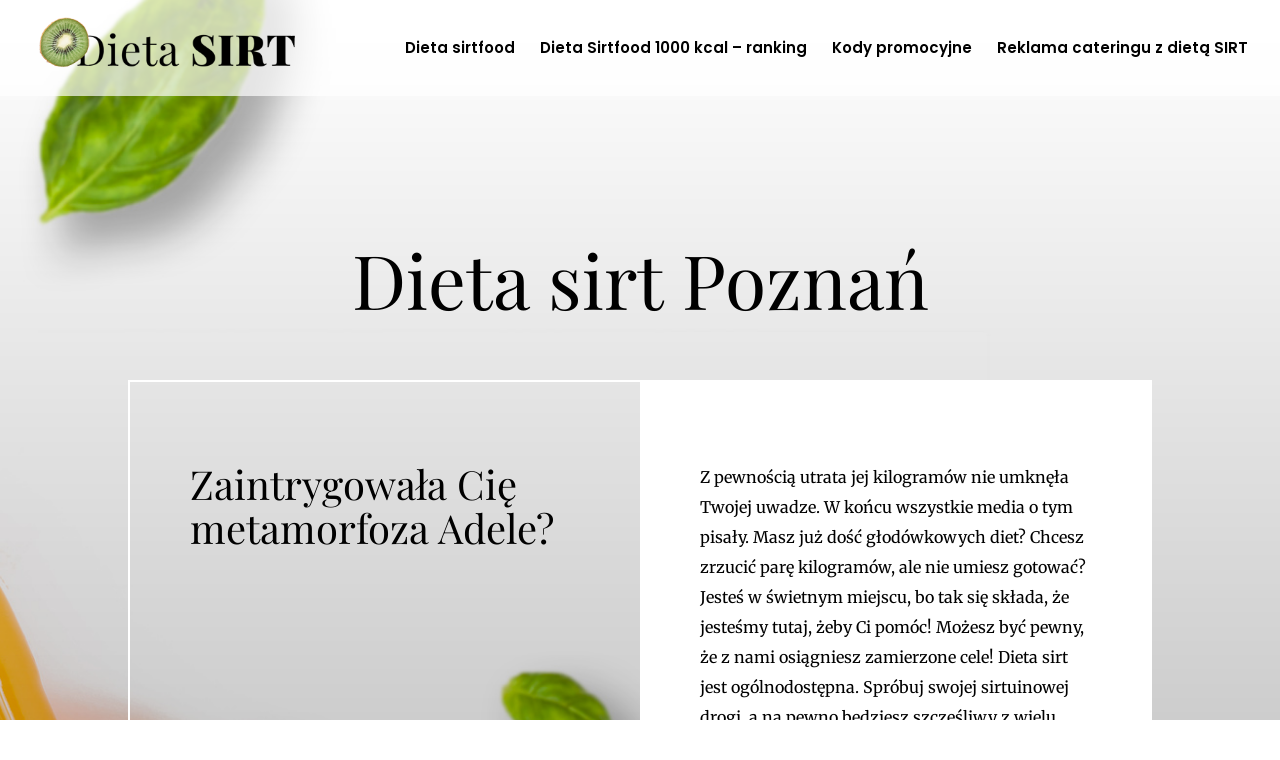

--- FILE ---
content_type: text/css
request_url: https://www.sirt-food.pl/wp-content/et-cache/247776/et-core-unified-247776.min.css?ver=1768145298
body_size: 1212
content:
.mysticky-welcomebar-fixed-wrap{padding:10px!important;min-height:40px!important}.mysticky-welcomebar-close{visibility:hidden}.foooter-css{background-color:rgba(237,237,237,0.29)!important;border-top:1px solid #c4a000}.foooter-tekst a{color:#c4a000!important;font-family:'Merriweather';font-size:16px}div.et_pb_main_blurb_image>span>span{font-size:30px!important;color:black}.foooter-tekst{color:black;font-family:'Merriweather';font-size:16px}.foooter-naglowek{color:black;font-family:'Playfair Display';font-size:28px;line-height:1.2em}@media only screen and (min-width:1000px){.reklamalewa{z-index:1;position:fixed;left:0;top:50%;width:120px;height:600px;margin-top:-300px}.reklamaprawa{z-index:1;position:fixed;right:0;top:50%;width:120px;height:600px;margin-top:-300px}}@media only screen and (max-width:999px){.reklamalewa{display:none}.reklamaprawa{display:none}}#top-menu>li.menu-item.menu-item-type-custom.menu-item-object-custom.menu-item-248275
a{padding:12px;background-color:#c4a000;border-radius:35px;animation:pulse 1.8s infinite;color:white!important}@keyframes pulse{0%{-webkit-transform:scale3d(1.5,1.5,1.5);transform:scale3d(1,1,1)}20%{-webkit-transform:scale3d(1.2,1.2,1.2);transform:scale3d(1.2,1.2,1.2)}120%{-webkit-transform:scale3d(1,1,1);transform:scale3d(1,1,1)}}.kk-star-ratings{color:#00223d;font-family:'Poppins';padding-bottom:4px}.kk-star-ratings.kksr-valign-bottom{margin:0px!important}.kk-star-ratings .kksr-legend{font-size:18px}.kk-star-ratings .kksr-muted{opacity:1}.et_pb_widget_area_left{border-right:0px solid rgba(0,0,0,.1)!important;padding-right:0px!important}#es_search_widget-2>div>h4{color:black!important;font-family:'Playfair Display';font-size:28px;text-align:center;font-weight:600;text-transform:none}#es_search_widget-2>div>form>div.es-search__field.es-search__field--es_feature>div.es-field__label>label{color:black;font-family:'Merriweather';font-size:16px}body .es-search__wrapper .es-search__field .es-field__wrap .select2 .select2-search__field{font-family:'Merriweather'}.fragment-poczta p{color:black!important;font-family:'Merriweather';font-size:17px;line-height:1.5em}.przycisk-zamowienia-cateringow{background-color:#febd00;border:none;border-radius:20px;padding:8px 25px;font-size:17px;color:white;font-family:'Poppins',sans-serif!important;font-weight:500;text-align:center}.przycisk-zamowienia-cateringow:hover,.przycisk-zamowienia-cateringow:visited,.przycisk-zamowienia-cateringow:active,.przycisk-zamowienia-cateringow:link{background-color:#5e6880}.sekcja-glowna{margin-left:5%;padding-top:2%;text-align:center}.przycisk-kodow-rabatowych{background-color:#febd00;border:none;border-radius:20px;padding:8px 25px;font-size:17px;color:white;font-family:'Poppins',sans-serif!important;font-weight:500;text-align:center}.przycisk-kodow-rabatowych:hover,.przycisk-kodow-rabatowych:visited,.przycisk-kodow-rabatowych:active,.przycisk-kodow-rabatowych:link{background-color:#5e6880}.sekcja-glowna h2{color:black!important;font-family:'Playfair Display';font-size:28px;margin-bottom:2%;text-align:center}div.cena>h3{color:black!important;font-family:'Playfair Display'!important;font-size:18px!important;text-align:center}div.cena>p{font-family:'Merriweather';font-size:15px;text-align:center}.button-block{display:block!important;margin-left:auto!important;margin-right:auto!important;float:none!important;text-align:center}.naglowek-miasta h2{color:#002d4c!important;font-family:'Playfair Display';font-size:28px;text-align:center}div>div>div>div>a{color:black!important;font-family:'Poppins';font-size:16px;padding:1px}body>div.search-in-place>div>div.data>span.title{display:none!important}.resume{color:white;font-size:16px}body>div.search-in-place>div.item.last:hover{background-color:white}.page-header.miasto{background-color:#c4a000!important}.box-header{padding:130px 0}#left-area>header>div>h1{font-family:'Playfair Display';font-size:38px;text-align:center;color:white}#breadcrumbs a{color:white!important;text-decoration:underline;font-family:'Merriweather'!important}#breadcrumbs{text-align:center;font-family:'Merriweather'!important;color:white}#main-content .container:before{background:none}#sidebar{display:none}@media (min-width:981px){#left-area{width:1920px;float:none!important;padding-right:0!important}.es-wrap .es-listing,.post-type-archive-properties .es-listing{padding-bottom:20px;width:1080px;float:none;margin:0 auto}}.container{width:100%!important;max-width:1920px!important;margin:auto;position:relative;padding-top:0px!important}.es-price{display:none}.es-property-label.es-property-label-wyrozniony{color:#c4a000!important;font-family:'Merriweather'}.es-property-label-wrap .es-property-label{background-color:#fff0!important}.es-listing .es-property-inner:hover .es-property-thumbnail{opacity:1}.properties:hover{position:static}.es-thumbnail-bottom{display:none}.es-layout-1_col .properties .es-details-wrap,.es-layout-2_col .properties .es-details-wrap,.es-layout-3_col .properties .es-details-wrap{background:rgba(0,0,0,0)!important}.es-listing .es-property-inner{border:1px solid rgba(0,0,0,0.28)!important;transition:0.5s!important;border-radius:12px!important;margin:0px!important}.es-listing .es-property-inner:hover{transition:0.5s!important;border:1px solid #c4a000!important}.es-bottom-info{background:rgba(0,0,0,0)!important}.es-layout-3_col .properties .es-bottom-info{background:rgba(0,0,0,0)!important}@media (min-width:981px){.szukajka{width:1080px!important;margin:0 auto!important;padding-top:3%}#left-area>div.szukajka>form{padding-left:1%}}@media (max-width:981px){.szukajka{padding-top:3%;padding-left:1%}.es-bottom-info{display:none}}.es-listing h3{display:block!important;text-align:center}div.es-property-info>div.es-col-view>h3>a{font-family:'Playfair Display'!important;color:black;text-align:center}.es-layout-1_col .properties:hover .es-details-wrap,.es-layout-2_col .properties:hover .es-details-wrap,.es-layout-3_col .properties:hover .es-details-wrap{display:none}.es-layout-3_col .properties .es-bottom-info,.es-layout-2_col .properties .es-bottom-info{background:#f0f0f000!important}.es-layout-3_col .properties .es-bottom-info,.es-layout-2_col .properties .es-bottom-info{background:#f0f0f000!important}.es-col-1 .es-col-view,.es-layout-1_col .es-col-view,.es-layout-2_col .es-col-view,.es-layout-3_col .es-col-view{padding:0px!important}body .es-listing{margin:0 0px}.select2-container--default .select2-selection--single{background-color:#fff;border:1px solid rgba(0,0,0,0.28)!important;border-radius:4px;transition:0.5s!important}.select2-container--default .select2-selection--single:hover{transition:0.5s!important;border:1px solid #bcc81c!important}.es-layout-list .es-property-inner .es-property-thumbnail .es-thumbnail a img{height:200px!important}.page-last-modified{color:black;font-family:'Merriweather';background-color:rgba(237,237,237,0.29)!important;text-align:center}div#toc_container{border-radius:35px}.et_mobile_menu{border-top:2px solid black!important}.mobile_menu_bar:before{color:black!important}

--- FILE ---
content_type: text/css
request_url: https://www.sirt-food.pl/wp-content/et-cache/247776/et-core-unified-tb-589-deferred-247776.min.css?ver=1768145299
body_size: 842
content:
.et_pb_section_0_tb_footer{border-top-width:2px;border-top-color:#5e6880}.et_pb_section_0_tb_footer.et_pb_section{padding-top:29px;padding-bottom:0px;background-color:rgba(237,237,237,0.29)!important}.et_pb_row_0_tb_footer.et_pb_row{padding-top:0px!important;padding-bottom:0px!important;padding-top:0px;padding-bottom:0px}.et_pb_text_0_tb_footer.et_pb_text,.et_pb_text_1_tb_footer.et_pb_text,.et_pb_text_2_tb_footer.et_pb_text,.et_pb_text_2_tb_footer.et_pb_text ul li,.et_pb_text_2_tb_footer.et_pb_text ol li>ul li,.et_pb_text_3_tb_footer.et_pb_text,.et_pb_text_3_tb_footer.et_pb_text ul li,.et_pb_text_3_tb_footer.et_pb_text ol li>ul li,.et_pb_text_4_tb_footer.et_pb_text,.et_pb_text_4_tb_footer.et_pb_text ul li,.et_pb_text_4_tb_footer.et_pb_text ol li>ul li,.et_pb_text_5_tb_footer.et_pb_text ul li,.et_pb_text_5_tb_footer.et_pb_text ol li>ul li,.et_pb_text_6_tb_footer.et_pb_text,.et_pb_text_6_tb_footer.et_pb_text ul li,.et_pb_text_6_tb_footer.et_pb_text ol li>ul li,.et_pb_text_7_tb_footer.et_pb_text,.et_pb_text_8_tb_footer.et_pb_text,.et_pb_text_8_tb_footer.et_pb_text a{color:#000000!important}.et_pb_text_0_tb_footer,.et_pb_text_1_tb_footer{line-height:1.8em;font-family:'Playfair Display',Georgia,"Times New Roman",serif;font-weight:700;font-size:22px;line-height:1.8em;margin-right:0px!important;margin-bottom:1px!important}.et_pb_text_0_tb_footer h2,.et_pb_text_1_tb_footer h2{font-family:'Playfair Display',Georgia,"Times New Roman",serif;font-weight:700;font-size:19px;line-height:1.1em}.et_pb_text_0_tb_footer h3{font-family:'Playfair Display',Georgia,"Times New Roman",serif;font-weight:700;text-transform:uppercase;font-size:13px;color:#bd8f52!important;letter-spacing:3px;line-height:1.4em}.et_pb_blurb_0_tb_footer.et_pb_blurb p{line-height:2em}.et_pb_blurb_0_tb_footer.et_pb_blurb{font-family:'Merriweather',Georgia,"Times New Roman",serif;font-size:16px;line-height:2em}.et_pb_blurb_0_tb_footer.et_pb_blurb .et_pb_blurb_description a,.et_pb_text_2_tb_footer.et_pb_text a,.et_pb_text_3_tb_footer.et_pb_text a,.et_pb_text_4_tb_footer.et_pb_text a,.et_pb_text_5_tb_footer.et_pb_text,.et_pb_text_5_tb_footer.et_pb_text a,.et_pb_text_6_tb_footer.et_pb_text a,.et_pb_text_7_tb_footer.et_pb_text a{color:#c4a000!important}.et_pb_blurb_0_tb_footer .et-pb-icon{font-size:30px;color:#000000;font-family:ETmodules!important;font-weight:400!important}.et_pb_text_1_tb_footer h3{font-family:'Cabin',Helvetica,Arial,Lucida,sans-serif;font-weight:700;text-transform:uppercase;font-size:13px;color:#bd8f52!important;letter-spacing:3px;line-height:1.4em}.et_pb_text_2_tb_footer,.et_pb_text_3_tb_footer,.et_pb_text_4_tb_footer,.et_pb_text_6_tb_footer{font-family:'Poppins',Helvetica,Arial,Lucida,sans-serif;font-size:15px}.et_pb_text_2_tb_footer a,.et_pb_text_3_tb_footer a,.et_pb_text_4_tb_footer a,.et_pb_text_5_tb_footer a,.et_pb_text_6_tb_footer a,.et_pb_text_8_tb_footer a{font-family:'Merriweather',Georgia,"Times New Roman",serif}.et_pb_text_5_tb_footer,.et_pb_text_8_tb_footer{font-family:'Merriweather',Georgia,"Times New Roman",serif;font-size:15px}.et_pb_row_4_tb_footer.et_pb_row{padding-top:0px!important;padding-bottom:4px!important;padding-top:0px;padding-bottom:4px}.et_pb_text_7_tb_footer{font-family:'Merriweather',Georgia,"Times New Roman",serif;font-size:16px}.et_pb_text_7_tb_footer a{font-family:'Playfair Display',Georgia,"Times New Roman",serif}@media only screen and (max-width:980px){.et_pb_section_0_tb_footer{border-top-width:2px;border-top-color:#5e6880}.et_pb_text_0_tb_footer h2,.et_pb_text_1_tb_footer h2{font-size:44px}}@media only screen and (max-width:767px){.et_pb_section_0_tb_footer{border-top-width:2px;border-top-color:#5e6880}.et_pb_text_0_tb_footer h2,.et_pb_text_1_tb_footer h2{font-size:32px}.et_pb_blurb_0_tb_footer .et-pb-icon{font-size:16px}}.et_pb_row_4.et_pb_row{margin-right:auto!important;margin-bottom:-44px!important;margin-left:auto!important}.et_pb_text_5 h2,.et_pb_text_7 h2,.et_pb_text_8 h2,.et_pb_text_9 h2,.et_pb_text_10 h2{font-family:'Playfair Display',Georgia,"Times New Roman",serif;font-weight:700;font-size:28px;color:#000000!important;line-height:1.1em}.et_pb_text_5{margin-bottom:10px!important}.et_pb_text_6.et_pb_text{color:rgba(0,0,0,0.8)!important}.et_pb_text_6{line-height:1.8em;font-size:16px;line-height:1.8em;padding-bottom:0px!important}.et_pb_text_7.et_pb_text,.et_pb_text_8.et_pb_text,.et_pb_text_9.et_pb_text,.et_pb_text_10.et_pb_text{color:#000000!important}.et_pb_text_7{font-size:16px;margin-bottom:10px!important}.et_pb_text_7 h3,.et_pb_text_8 h3,.et_pb_text_9 h3,.et_pb_text_10 h3{font-family:'Merriweather',Georgia,"Times New Roman",serif;font-weight:700;font-size:28px}.et_pb_blurb_0.et_pb_blurb .et_pb_module_header,.et_pb_blurb_0.et_pb_blurb .et_pb_module_header a,.et_pb_blurb_1.et_pb_blurb .et_pb_module_header,.et_pb_blurb_1.et_pb_blurb .et_pb_module_header a,.et_pb_blurb_2.et_pb_blurb .et_pb_module_header,.et_pb_blurb_2.et_pb_blurb .et_pb_module_header a{font-family:'Playfair Display',Georgia,"Times New Roman",serif;font-weight:700;font-size:24px;color:#000000!important;line-height:1.4em}.et_pb_blurb_0.et_pb_blurb p,.et_pb_blurb_1.et_pb_blurb p,.et_pb_blurb_2.et_pb_blurb p,.et_pb_blurb_3.et_pb_blurb p{line-height:2em}.et_pb_blurb_0.et_pb_blurb,.et_pb_blurb_1.et_pb_blurb,.et_pb_blurb_2.et_pb_blurb,.et_pb_blurb_3.et_pb_blurb{color:rgba(0,0,0,0.7)!important;line-height:2em}.et_pb_blurb_0 .et_pb_main_blurb_image .et_pb_image_wrap,.et_pb_blurb_1 .et_pb_main_blurb_image .et_pb_image_wrap,.et_pb_blurb_2 .et_pb_main_blurb_image .et_pb_image_wrap,.et_pb_blurb_3 .et_pb_main_blurb_image .et_pb_image_wrap{width:48px}.et_pb_blurb_0 .et_pb_blurb_content,.et_pb_blurb_1 .et_pb_blurb_content,.et_pb_blurb_2 .et_pb_blurb_content,.et_pb_blurb_3 .et_pb_blurb_content{max-width:100%}.et_pb_blurb_3.et_pb_blurb .et_pb_module_header,.et_pb_blurb_3.et_pb_blurb .et_pb_module_header a{font-family:'Playfair Display',Georgia,"Times New Roman",serif;font-weight:700;font-size:24px;color:gcid-c9411f34-b37e-4feb-a841-9533663e2403!important;line-height:1.4em}.et_pb_section_3.et_pb_section{padding-top:18px}.et_pb_image_0{padding-top:51px;padding-left:4px;margin-bottom:-7px!important;text-align:left;margin-left:0}.et_pb_column_8{padding-top:0px;padding-left:50px}.et_pb_text_8{font-size:16px;padding-top:10%!important;margin-bottom:10px!important}.et_pb_button_0_wrapper .et_pb_button_0,.et_pb_button_0_wrapper .et_pb_button_0:hover{padding-top:14px!important;padding-right:35px!important;padding-bottom:14px!important;padding-left:35px!important}.et_pb_button_0_wrapper{margin-top:40px!important}body #page-container .et_pb_section .et_pb_button_0{border-width:0px!important;border-radius:0px;letter-spacing:2px;font-size:14px;font-weight:700!important;text-transform:uppercase!important;background-color:#FF4B09}body #page-container .et_pb_section .et_pb_button_0:after{font-size:1.6em}body.et_button_custom_icon #page-container .et_pb_button_0:after{font-size:14px}body #page-container .et_pb_section .et_pb_button_0:hover{background-image:initial;background-color:#000000}.et_pb_button_0{transition:background-color 300ms ease 0ms}.et_pb_button_0,.et_pb_button_0:after{transition:all 300ms ease 0ms}.et_pb_text_9,.et_pb_text_10{font-size:16px;margin-top:40px!important;margin-bottom:10px!important}@media only screen and (max-width:980px){.et_pb_text_6{font-size:15px}.et_pb_image_0 .et_pb_image_wrap img{width:auto}.et_pb_row>.et_pb_column.et_pb_column_8{padding-top:50px;padding-left:0px}.et_pb_button_0_wrapper .et_pb_button_0,.et_pb_button_0_wrapper .et_pb_button_0:hover{padding-top:12px!important;padding-right:30px!important;padding-bottom:12px!important;padding-left:30px!important}body #page-container .et_pb_section .et_pb_button_0{font-size:13px!important}body #page-container .et_pb_section .et_pb_button_0:after{display:inline-block;opacity:0;font-size:1.6em}body #page-container .et_pb_section .et_pb_button_0:hover:after{opacity:1}body.et_button_custom_icon #page-container .et_pb_button_0:after{font-size:13px}}@media only screen and (max-width:767px){.et_pb_text_6{font-size:13px}.et_pb_blurb_0 .et_pb_main_blurb_image .et_pb_image_wrap,.et_pb_blurb_1 .et_pb_main_blurb_image .et_pb_image_wrap,.et_pb_blurb_2 .et_pb_main_blurb_image .et_pb_image_wrap,.et_pb_blurb_3 .et_pb_main_blurb_image .et_pb_image_wrap{width:40px}.et_pb_image_0{padding-top:0px;padding-right:0px;padding-bottom:0px;padding-left:0px;margin-top:0px!important;margin-bottom:0px!important;margin-left:0px!important;text-align:center;margin-left:auto;margin-right:auto}.et_pb_image_0 .et_pb_image_wrap img{width:auto}.et_pb_button_0_wrapper .et_pb_button_0,.et_pb_button_0_wrapper .et_pb_button_0:hover{padding-top:10px!important;padding-right:20px!important;padding-bottom:10px!important;padding-left:20px!important}body #page-container .et_pb_section .et_pb_button_0{font-size:12px!important}body #page-container .et_pb_section .et_pb_button_0:after{display:inline-block;opacity:0;font-size:1.6em}body #page-container .et_pb_section .et_pb_button_0:hover:after{opacity:1}body.et_button_custom_icon #page-container .et_pb_button_0:after{font-size:12px}}